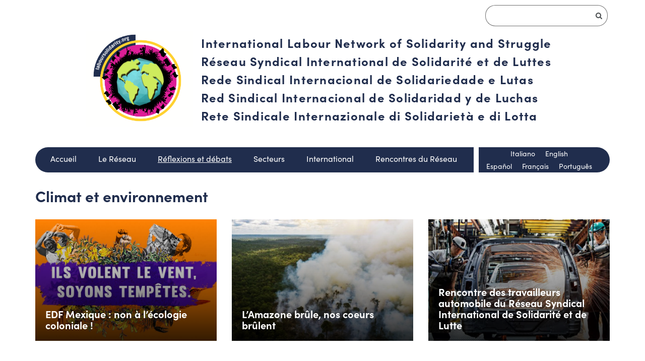

--- FILE ---
content_type: text/html; charset=iso-8859-1
request_url: https://laboursolidarity.org/fr/climat-et-environnement
body_size: 3471
content:
<!doctype html>
<html lang="fr">
<head>
    <meta charset="iso-8859-1" />
    <title>Climat et environnement - Réflexions et débats | laboursolidarity.org</title>
    <meta name="author" content="laboursolidarity.org" />
    <meta name="keywords" content="" />
    <meta name="description" content="" />
    <meta property="og:site_name" content="laboursolidarity.org" />
    <meta property="og:title" content="Climat et environnement - Réflexions et débats" />
    <meta property="og:description" content="" />
    <meta property="og:image" content="https://laboursolidarity.org/imgs/geral/logo.png" />
    <meta name="twitter:card" content="summary_large_image" />
    <meta name="twitter:title" content="Climat et environnement - Réflexions et débats" />
    <meta name="twitter:description" content="" />
    <meta name="twitter:image" content="https://laboursolidarity.org/imgs/geral/logo.png" />
    <meta name="application-name" content="laboursolidarity.org" />
    <meta name="msapplication-TileColor" content="#ffffff" />
    <meta name="robots" content="index,follow" />
    <meta name="viewport" content="width=device-width, initial-scale=1, shrink-to-fit=no">
    <link rel="stylesheet" href="https://laboursolidarity.org/css/animate.css" />
    <link rel="stylesheet" href="https://laboursolidarity.org/css/bootstrap.min.css" />
    <link rel="stylesheet" href="https://laboursolidarity.org/css/font-awesome.min.css">
    <link rel="stylesheet" href="https://laboursolidarity.org/css/jquery.mmenu.all.css" />
    <link rel="stylesheet" href="https://laboursolidarity.org/library/plugins/jquery/lightbox/css/lightbox.css" />
    <link rel="stylesheet" href="https://laboursolidarity.org/library/plugins/jquery/ui/css/ui.css" />
    <link rel="stylesheet" href="https://laboursolidarity.org/css/geral.css?t=1769065570" />
    <link rel="shortcut icon" href="https://laboursolidarity.org/favicon.ico" />
    <link rel="alternate" type="application/rss+xml" title="laboursolidarity.org" href="https://laboursolidarity.org/rss/noticias.php" />
    <script>var WebURL = "https://laboursolidarity.org/";</script>
    <script src="https://www.google.com/recaptcha/api.js" async defer></script>
    <script src="https://laboursolidarity.org/library/plugins/jquery/jquery.js"></script>
    <script src="https://laboursolidarity.org/library/plugins/jquery/jquery.migrate.js"></script>
    <script src="https://laboursolidarity.org/library/plugins/jquery/jquery.bxslider.js"></script>
    <script src="https://laboursolidarity.org/library/plugins/jquery/jquery.data-selector.js"></script>
    <script src="https://laboursolidarity.org/library/plugins/jquery/jquery.form.js"></script>
    <script src="https://laboursolidarity.org/library/plugins/jquery/jquery.function.js"></script>
    <script src="https://laboursolidarity.org/library/plugins/jquery/jquery.validate.js"></script>
    <script src="https://laboursolidarity.org/library/plugins/jquery/jquery.validate.methods.js"></script>
    <script src="https://laboursolidarity.org/library/plugins/jquery/lightbox/lightbox.js"></script>
    <script src="https://laboursolidarity.org/library/plugins/jquery/ui/ui.js"></script>
    <script src="https://laboursolidarity.org/library/plugins/modernizr/modernizr.js"></script>
    <script src="https://laboursolidarity.org/library/plugins/prefixfree/prefixfree.js"></script>
    <script src="https://laboursolidarity.org/js/ihavecookies.min.js"></script>
    <script src="https://laboursolidarity.org/js/jquery.maskedinput.min.js"></script>
    <script src="https://laboursolidarity.org/js/jscroll.min.js"></script>
    <script src="https://laboursolidarity.org/js/tether.min.js"></script>
    <script src="https://laboursolidarity.org/js/bootstrap.min.js"></script>
    <script src="https://laboursolidarity.org/js/geral.js"></script>
            <script>
            $(function(){
                $("body").ihavecookies({
                    title: 'Ce site utilise des cookies',
                    message: '<p>Notre site Web utilise des cookies afin que nous puissions optimiser le service que nous vous fournissons. En utilisant notre site Web, vous acceptez l'utilisation de cookies.</p>',
                    moreInfoLabel: '<p>Pour en savoir plus, lisez notre politique de confidentialité.</p>',
                    acceptBtnLabel: 'J&#039;accepte',
                    link: 'https://laboursolidarity.org/fr/'
                });
            })
        </script>
            <!-- Google tag (gtag.js) -->
    <script async src="https://www.googletagmanager.com/gtag/js?id=G-1D2M9GS8J2"></script>
    <script>
        window.dataLayer = window.dataLayer || [];
        function gtag(){dataLayer.push(arguments);}
        gtag('js', new Date());

        gtag('config', 'G-1D2M9GS8J2');
    </script>
</head>
<body>
	<noscript>
        <div class="overlay"></div>
        <div class="mensagem">
            O javascript do seu navegador não está habilitado.<br />
            Para tudo funcionar perfeitamente é necessário habilitá-lo.
        </div>
    </noscript>
    <div class="modal fade" id="modalVideo" tabindex="-1" role="dialog" aria-labelledby="modalVideo" aria-hidden="true">
        <div class="modal-dialog modal-lg">
            <div class="modal-content">
                <div class="modal-body">
                    <button type="button" class="close mb-3" data-dismiss="modal" aria-hidden="true"><i class="fa fa-times fa-2x" aria-hidden="true"></i></button>
                    <div class="embed-responsive embed-responsive-16by9">
                        <iframe class="embed-responsive-item"></iframe>
                    </div>
                </div>
            </div>
        </div>
    </div>
            <div class="container d-flex justify-content-end">
            <form class="buscar" style="margin: 10px 4px -30px;" method="get" action="https://laboursolidarity.org/fr/busca">
                <input type="hidden" name="h" value="1">
                <div class="input-group mb-0">
                    <input style="border-radius: 20px 0 0 20px;" maxlength="50" type="text" class="form-control" name="termo" value="">
                    <button style="border-radius: 0 20px 20px 0;" class="input-group-addon" type="submit"><i class="fa fa-search" aria-hidden="true"></i></button>
                </div>
            </form>
        </div>
            <div class="header-portal">
        <div class="container">
            <a class="d-flex justify-content-center align-items-center" href="https://laboursolidarity.org/fr/">
                <img class="img-fluid" src="https://laboursolidarity.org/imgs/geral/logo.png" alt="laboursolidarity.org">
                <span class="logo p-4 d-none d-lg-block">
                    International Labour Network of Solidarity and Struggle<br>
                    Réseau Syndical International de Solidarité et de Luttes<br>
                    Rede Sindical Internacional de Solidariedade e Lutas<br>
                    Red Sindical Internacional de Solidaridad y de Luchas<br>
                    Rete Sindicale Internazionale di Solidarietà e di Lotta
                </span>
            </a>
        </div>
    </div>
            <div class="menu">
            <div class="container">
                <nav class="navbar navbar-toggleable-md">
                    <button class="navbar-toggler" type="button" data-toggle="collapse" data-target="#navbarContent" aria-controls="navbarContent" aria-expanded="false" aria-label="Menu">
                        <i class="fa fa-bars" aria-hidden="true"></i>
                    </button>
                    <div class="collapse navbar-collapse" id="navbarContent">
                        <ul class="navbar-nav">
                                                            <li class="nav-item ">
                                    <a  class="nav-link " href="https://laboursolidarity.org/fr/" >
                                        Accueil                                    </a>
                                                                    </li>
                                                                <li class="nav-item ">
                                    <a  class="nav-link " href="https://laboursolidarity.org/fr/le-reseau" >
                                        Le Réseau                                    </a>
                                                                    </li>
                                                                <li class="nav-item  dropdown  active ">
                                    <a  class="nav-link dropdown-toggle" href="https://laboursolidarity.org/fr/reflexions-et-debats"  data-toggle="dropdown" aria-haspopup="true" aria-expanded="false" >
                                        Réflexions et débats                                    </a>
                                                                            <div class="dropdown-menu">
                                                                                            <a  class="dropdown-item " href="https://laboursolidarity.org/fr/anticolonialisme">Anticolonialisme</a>
                                                                                                <a  class="dropdown-item " href="https://laboursolidarity.org/fr/autogestion-controle-ouvrier"> Autogestion, contrôle ouvrier</a>
                                                                                                <a  class="dropdown-item  active " href="https://laboursolidarity.org/fr/climat-et-environnement">Climat et environnement</a>
                                                                                                <a  class="dropdown-item " href="https://laboursolidarity.org/fr/criminalisation-des-mvts-sociaux">Criminalisation des mvts sociaux</a>
                                                                                                <a  class="dropdown-item " href="https://laboursolidarity.org/fr/femmes-droits-des-femmes">Femmes, droits des femmes</a>
                                                                                                <a  class="dropdown-item " href="https://laboursolidarity.org/fr/migrations-racisme">Migrations, racisme</a>
                                                                                        </div>
                                                                        </li>
                                                                <li class="nav-item  dropdown ">
                                    <a  class="nav-link dropdown-toggle" href="https://laboursolidarity.org/fr/secteurs"  data-toggle="dropdown" aria-haspopup="true" aria-expanded="false" >
                                        Secteurs                                    </a>
                                                                            <div class="dropdown-menu">
                                                                                            <a  class="dropdown-item " href="https://laboursolidarity.org/fr/administration-publique">Administration publique</a>
                                                                                                <a  class="dropdown-item " href="https://laboursolidarity.org/fr/centres-dappel">Centres d’appel</a>
                                                                                                <a  class="dropdown-item " href="https://laboursolidarity.org/fr/commerce-et-services">Commerce et services</a>
                                                                                                <a  class="dropdown-item " href="https://laboursolidarity.org/fr/education-etudiantes">Éducation, étudiant.es</a>
                                                                                                <a  class="dropdown-item " href="https://laboursolidarity.org/fr/ferroviaire">Ferroviaire</a>
                                                                                                <a  class="dropdown-item " href="https://laboursolidarity.org/fr/industrie-chimie-metallurgie">Industrie, chimie, métallurgie</a>
                                                                                                <a  class="dropdown-item " href="https://laboursolidarity.org/fr/mouvements-sociaux">Mouvements sociaux</a>
                                                                                                <a  class="dropdown-item " href="https://laboursolidarity.org/fr/nettoyage">Nettoyage</a>
                                                                                                <a  class="dropdown-item " href="https://laboursolidarity.org/fr/poste">Poste</a>
                                                                                                <a  class="dropdown-item " href="https://laboursolidarity.org/fr/retraitees">Retraité.es</a>
                                                                                                <a  class="dropdown-item " href="https://laboursolidarity.org/fr/sante-social">Santé, social</a>
                                                                                                <a  class="dropdown-item " href="https://laboursolidarity.org/fr/transports">Transports</a>
                                                                                                <a  class="dropdown-item " href="https://laboursolidarity.org/fr/transport-aerien">Transport aérien</a>
                                                                                                <a  class="dropdown-item " href="https://laboursolidarity.org/fr/travailleurs-precaires">Travailleurs précaires</a>
                                                                                        </div>
                                                                        </li>
                                                                <li class="nav-item  dropdown ">
                                    <a  class="nav-link dropdown-toggle" href="https://laboursolidarity.org/fr/international"  data-toggle="dropdown" aria-haspopup="true" aria-expanded="false" >
                                        International                                    </a>
                                                                            <div class="dropdown-menu">
                                                                                            <a  class="dropdown-item " href="https://laboursolidarity.org/fr/afrique">Afrique</a>
                                                                                                <a  class="dropdown-item " href="https://laboursolidarity.org/fr/ameriques">Amériques</a>
                                                                                                <a  class="dropdown-item " href="https://laboursolidarity.org/fr/asie">Asie</a>
                                                                                                <a  class="dropdown-item " href="https://laboursolidarity.org/fr/europe">Europe</a>
                                                                                                <a  class="dropdown-item " href="https://laboursolidarity.org/fr/oceanie">Océanie</a>
                                                                                        </div>
                                                                        </li>
                                                                <li class="nav-item ">
                                    <a  class="nav-link " href="https://laboursolidarity.org/fr/rencontres-du-reseau" >
                                        Rencontres du Réseau                                    </a>
                                                                    </li>
                                                                                            <li class="nav-item idiomas">
                                    <ul>
                                                                                    <li>
                                                <a href="https://laboursolidarity.org/">
                                                    Español                                                </a>
                                            </li>
                                                                                        <li>
                                                <a href="https://laboursolidarity.org/fr/">
                                                    Français                                                </a>
                                            </li>
                                                                                        <li>
                                                <a href="https://laboursolidarity.org/pt/">
                                                    Português                                                </a>
                                            </li>
                                                                                        <li>
                                                <a href="https://laboursolidarity.org/it/">
                                                    Italiano                                                </a>
                                            </li>
                                                                                        <li>
                                                <a href="https://laboursolidarity.org/en/">
                                                    English                                                </a>
                                            </li>
                                                                                </ul>
                                </li>
                                                        </ul>
                    </div>
                </nav>
            </div>
        </div>
            <div class="page-content py-5">
        <div class="container">
                                        <h1 class="titulo type-1 mb-5">
                    Climat et environnement                </h1>
                                <div class="row">
                                            <div class="col-lg-12 mb-5">
                                <div class="noticia" id="noticia-111">
        <div class="row">
                            <div class="col-lg-4 mb-3">
                    <a class="item d-block mb-3" href="https://laboursolidarity.org/fr/climat-et-environnement/n/473/edf-mexique--non-a-lecologie-coloniale-">
                        <img class="img-fluid d-block mx-auto mb-3" src="https://laboursolidarity.org/arquivo/thumb/noticias/1978_792x530_1_1_1_1.jpg" alt="EDF Mexique : non à l’écologie coloniale !">
                        <div>
                                                        <h3>EDF Mexique : non à l’écologie coloniale !</h3>
                        </div>
                    </a>
                </div>
                                <div class="col-lg-4 mb-3">
                    <a class="item d-block mb-3" href="https://laboursolidarity.org/fr/climat-et-environnement/n/1544/lamazone-brule-nos-coeurs-brulent">
                        <img class="img-fluid d-block mx-auto mb-3" src="https://laboursolidarity.org/arquivo/thumb/noticias/829_792x530_1_1_1_1.jpg" alt="L’Amazone brûle, nos coeurs brûlent">
                        <div>
                                                        <h3>L’Amazone brûle, nos coeurs brûlent</h3>
                        </div>
                    </a>
                </div>
                                <div class="col-lg-4 mb-3">
                    <a class="item d-block mb-3" href="https://laboursolidarity.org/fr/climat-et-environnement/n/1575/rencontre-des-travailleurs-automobile-du-reseau-syndical-international-de-solidarite-et-de-lutte">
                        <img class="img-fluid d-block mx-auto mb-3" src="https://laboursolidarity.org/arquivo/thumb/noticias/797_792x530_1_1_1_1.jpg" alt="Rencontre des travailleurs automobile du Réseau Syndical International de Solidarité et de Lutte">
                        <div>
                                                        <h3>Rencontre des travailleurs automobile du Réseau Syndical International de Solidarité et de Lutte</h3>
                        </div>
                    </a>
                </div>
                        </div>
            </div>
                            </div>
                                        </div>
                        </div>
    </div>
    <div class="rodape-site py-5">
        <div class="container">
            <div class="row row align-items-center">
                <div class="col-lg-6 logo">
                                            <p>Réseau Syndical International<br />
de Solidarité et de Luttes</p>
                                        </div>
                <div class="col-lg-6 text-right">
                    <ul class="redes-sociais">
                        <li><a href="https://www.facebook.com/InternationalLabourSolidarity" target="_blank"><img src="https://laboursolidarity.org/imgs/icones/facebook.png" alt="Facebook" /></a></li>                        <li><a href="https://twitter.com/ILabourNSS" target="_blank"><img src="https://laboursolidarity.org/imgs/icones/twitter.png" alt="Twitter" /></a></li>                        <li><a href="https://www.youtube.com/channel/UCpR1lhe0Q1Y4B0l3vN7BeAQ/featured" target="_blank"><img src="https://laboursolidarity.org/imgs/icones/youtube.png" alt="Youtube" /></a></li>                        <li><a href="https://www.instagram.com/ilabournss/" target="_blank"><img src="https://laboursolidarity.org/imgs/icones/instagram.png" alt="Instagram" /></a></li>                                                                                            </ul>
                </div>
            </div>
                    </div>
    </div>
</body>
</html>